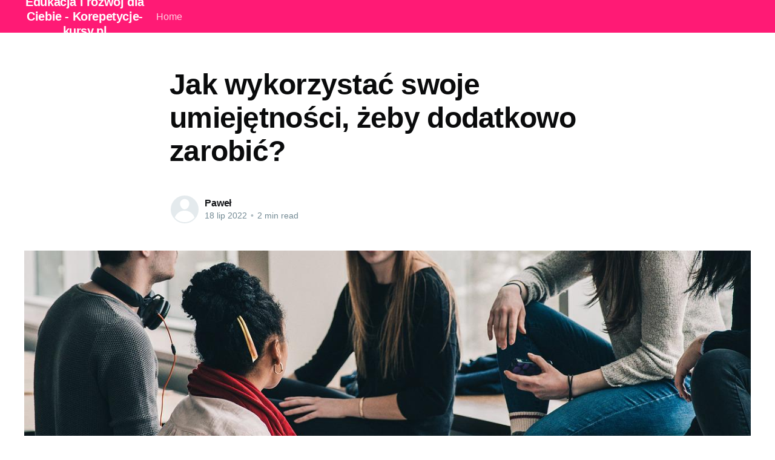

--- FILE ---
content_type: text/html; charset=utf-8
request_url: https://korepetycje-kursy.pl/jak-wykorzystac-swoje-umiejetnosci-zeby-dodatkowo-zarobic/
body_size: 4770
content:
<!DOCTYPE html>
<html lang="pl">
<head>

    <title>Jak wykorzystać swoje umiejętności, żeby dodatkowo zarobić?</title>
    <meta charset="utf-8" />
    <meta http-equiv="X-UA-Compatible" content="IE=edge" />
    <meta name="HandheldFriendly" content="True" />
    <meta name="viewport" content="width=device-width, initial-scale=1.0" />

    <link rel="stylesheet" type="text/css" href="/assets/built/screen.css?v=4c8d54e626" />

    <link rel="canonical" href="https://korepetycje-kursy.pl/jak-wykorzystac-swoje-umiejetnosci-zeby-dodatkowo-zarobic/" />
    <meta name="referrer" content="no-referrer-when-downgrade" />
    <link rel="amphtml" href="https://korepetycje-kursy.pl/jak-wykorzystac-swoje-umiejetnosci-zeby-dodatkowo-zarobic/amp/" />
    
    <meta property="og:site_name" content="Edukacja i rozwój dla Ciebie - Korepetycje-kursy.pl" />
    <meta property="og:type" content="article" />
    <meta property="og:title" content="Jak wykorzystać swoje umiejętności, żeby dodatkowo zarobić?" />
    <meta property="og:description" content="Praktycznie każdy posiada umiejętności, które można łatwo przekuć w sukces lub wykorzystać w taki sposób, aby móc na nich zarabiać. Warto zdać sobie z nich sprawę i nauczyć się, jak w praktyczny sposób dorabiać sobie, dzięki wykorzystaniu tylko i wyłącznie swoich zdolności lub nabytych umiejętności. Podpowiadamy, jak zacząć i dlaczego" />
    <meta property="og:url" content="https://korepetycje-kursy.pl/jak-wykorzystac-swoje-umiejetnosci-zeby-dodatkowo-zarobic/" />
    <meta property="og:image" content="https://korepetycje-kursy.pl/content/images/2022/07/people-2557396_1280.jpg" />
    <meta property="article:published_time" content="2022-07-18T14:09:38.000Z" />
    <meta property="article:modified_time" content="2022-07-18T14:09:38.000Z" />
    <meta name="twitter:card" content="summary_large_image" />
    <meta name="twitter:title" content="Jak wykorzystać swoje umiejętności, żeby dodatkowo zarobić?" />
    <meta name="twitter:description" content="Praktycznie każdy posiada umiejętności, które można łatwo przekuć w sukces lub wykorzystać w taki sposób, aby móc na nich zarabiać. Warto zdać sobie z nich sprawę i nauczyć się, jak w praktyczny sposób dorabiać sobie, dzięki wykorzystaniu tylko i wyłącznie swoich zdolności lub nabytych umiejętności. Podpowiadamy, jak zacząć i dlaczego" />
    <meta name="twitter:url" content="https://korepetycje-kursy.pl/jak-wykorzystac-swoje-umiejetnosci-zeby-dodatkowo-zarobic/" />
    <meta name="twitter:image" content="https://korepetycje-kursy.pl/content/images/2022/07/people-2557396_1280.jpg" />
    <meta name="twitter:label1" content="Written by" />
    <meta name="twitter:data1" content="Paweł" />
    <meta property="og:image:width" content="1280" />
    <meta property="og:image:height" content="853" />
    
    <script type="application/ld+json">
{
    "@context": "https://schema.org",
    "@type": "Article",
    "publisher": {
        "@type": "Organization",
        "name": "Edukacja i rozwój dla Ciebie - Korepetycje-kursy.pl",
        "url": "https://korepetycje-kursy.pl/",
        "logo": {
            "@type": "ImageObject",
            "url": "https://korepetycje-kursy.pl/favicon.ico"
        }
    },
    "author": {
        "@type": "Person",
        "name": "Paweł",
        "url": "https://korepetycje-kursy.pl/author/pawel/",
        "sameAs": []
    },
    "headline": "Jak wykorzystać swoje umiejętności, żeby dodatkowo zarobić?",
    "url": "https://korepetycje-kursy.pl/jak-wykorzystac-swoje-umiejetnosci-zeby-dodatkowo-zarobic/",
    "datePublished": "2022-07-18T14:09:38.000Z",
    "dateModified": "2022-07-18T14:09:38.000Z",
    "image": {
        "@type": "ImageObject",
        "url": "https://korepetycje-kursy.pl/content/images/2022/07/people-2557396_1280.jpg",
        "width": 1280,
        "height": 853
    },
    "description": "Praktycznie każdy posiada umiejętności, które można łatwo przekuć w sukces lub\nwykorzystać w taki sposób, aby móc na nich zarabiać. Warto zdać sobie z nich\nsprawę i nauczyć się, jak w praktyczny sposób dorabiać sobie, dzięki\nwykorzystaniu tylko i wyłącznie swoich zdolności lub nabytych umiejętności.\nPodpowiadamy, jak zacząć i dlaczego jest to polecane rozwiązanie, które na pewno\nbardzo dobrze się sprawdzi! To idealny sposób na dodatkowy zarobek i warto\nwykorzystać nadarzającą się do tego okazję.",
    "mainEntityOfPage": {
        "@type": "WebPage",
        "@id": "https://korepetycje-kursy.pl/"
    }
}
    </script>

    <meta name="generator" content="Ghost 4.48" />
    <link rel="alternate" type="application/rss+xml" title="Edukacja i rozwój dla Ciebie - Korepetycje-kursy.pl" href="https://korepetycje-kursy.pl/rss/" />
    
    <script defer src="/public/cards.min.js?v=4c8d54e626"></script><style>:root {--ghost-accent-color: #FF1A75;}</style>
    <link rel="stylesheet" type="text/css" href="/public/cards.min.css?v=4c8d54e626">

</head>
<body class="post-template">
<div class="viewport">

    <header id="gh-head" class="gh-head has-cover">
        <nav class="gh-head-inner inner gh-container">

            <div class="gh-head-brand">
                <a class="gh-head-logo" href="https://korepetycje-kursy.pl">
                        Edukacja i rozwój dla Ciebie - Korepetycje-kursy.pl
                </a>
                <a class="gh-burger" role="button">
                    <div class="gh-burger-box">
                        <div class="gh-burger-inner"></div>
                    </div>
                </a>
            </div>
            <div class="gh-head-menu">
                <ul class="nav">
    <li class="nav-home"><a href="https://korepetycje-kursy.pl/">Home</a></li>
</ul>

            </div>
            <div class="gh-head-actions">
                <div class="gh-social">
                </div>
            </div>
        </nav>
    </header>

    <main>
        



<article class="article post">

    <header class="article-header gh-canvas">


        <h1 class="article-title">Jak wykorzystać swoje umiejętności, żeby dodatkowo zarobić?</h1>


        <div class="article-byline">
            <section class="article-byline-content">
                <ul class="author-list">
                    <li class="author-list-item">
                        <a href="/author/pawel/" class="author-avatar author-profile-image"><svg viewBox="0 0 24 24" xmlns="http://www.w3.org/2000/svg"><g fill="none" fill-rule="evenodd"><path d="M3.513 18.998C4.749 15.504 8.082 13 12 13s7.251 2.504 8.487 5.998C18.47 21.442 15.417 23 12 23s-6.47-1.558-8.487-4.002zM12 12c2.21 0 4-2.79 4-5s-1.79-4-4-4-4 1.79-4 4 1.79 5 4 5z" fill="#FFF"/></g></svg>
</a>
                    </li>
                </ul>
                <div class="article-byline-meta">
                    <h4 class="author-name"><a href="/author/pawel/">Paweł</a></h4>
                    <div class="byline-meta-content">
                        <time class="byline-meta-date" datetime="2022-07-18">18 lip 2022</time>
                        <span class="byline-reading-time"><span class="bull">&bull;</span> 2 min read</span>
                    </div>
                </div>
            </section>
        </div>

        <figure class="article-image">
            <img
                srcset="/content/images/size/w300/2022/07/people-2557396_1280.jpg 300w,
                        /content/images/size/w600/2022/07/people-2557396_1280.jpg 600w,
                        /content/images/size/w1000/2022/07/people-2557396_1280.jpg 1000w,
                        /content/images/size/w2000/2022/07/people-2557396_1280.jpg 2000w"
                sizes="(min-width: 1400px) 1400px, 92vw"
                src="/content/images/size/w2000/2022/07/people-2557396_1280.jpg"
                alt="Jak wykorzystać swoje umiejętności, żeby dodatkowo zarobić?"
            />
        </figure>
    </header>

    <section class="gh-content gh-canvas">
        <p>Praktycznie każdy posiada umiejętności, które można łatwo przekuć w sukces lub wykorzystać w taki sposób, aby móc na nich zarabiać. Warto zdać sobie z nich sprawę i nauczyć się, jak w praktyczny sposób dorabiać sobie, dzięki wykorzystaniu tylko i wyłącznie swoich zdolności lub nabytych umiejętności. Podpowiadamy, jak zacząć i dlaczego jest to polecane rozwiązanie, które na pewno bardzo dobrze się sprawdzi! To idealny sposób na dodatkowy zarobek i warto wykorzystać nadarzającą się do tego okazję.</p><h2 id="napisz-ksi%C4%85%C5%BCk%C4%99-kt%C3%B3ra-pokochaj%C4%85-twoi-odbiorcy">Napisz książkę, która pokochają Twoi odbiorcy</h2><p>W ostatnim czasie wydawanie książek, jak i tworzenie własnych ebooków, zdecydowanie nabrało rozpędu. Właśnie z tego powodu warto wiedzieć, w jaki sposób pisać tak, aby odbiorcy chętnie decydowali się na Twoje dzieło. Przede wszystkim warto zastanowić się nad tematyką. Nie da się bowiem ukryć, że niektóre cieszą się większą popularnością i uznaniem od innych. Obecnie na przykład największym hitem są wszelkiego rodzaju poradniki, jak i romanse. Po napisaniu takiej książki, trzeba jednak jeszcze wiedzieć, w jaki sposób skutecznie ją wydać. <a href="https://imker.pl/blog/czy-trzeba-byc-pisarzem-aby-wydac-ksiazke"><strong>Jak wydać książkę</strong></a><strong>, </strong>aby faktycznie przyniosło to oczekiwane rezultaty? Dobrym pomysłem może być skorzystanie z opcji self publishing, dzięki czemu samemu można zarządzać wydanym dziełem i decydować o jego dystrybucji. Na taką możliwość często decydują się wolni artyści, ale i osoby, które po prostu chcą mieć pełną kontrolę.</p><h2 id="prowad%C5%BA-szkolenia-w-tematyce-w-kt%C3%B3rej-jeste%C5%9B-specjalist%C4%85">Prowadź szkolenia w tematyce, w której jesteś specjalistą</h2><p>Dobrą propozycją jest również prowadzenie szkoleń w tematyce, w której czujecie się mocni. Z takich kursów i warsztatów korzysta naprawdę coraz więcej osób. W tej kwestii należy po prostu zastanowić się, w jakiej dziedzinie ma się kompetencje, aby móc swobodnie przekazywać wiedzę innym. Przykładem szkolenia, które cieszy się sporym uznaniem, z całą pewnością jest <a href="https://akademiapamieci.pl/kursy-pamieci/"><strong>nauka szybkiego zapamiętywania</strong></a><strong>. </strong>Decyduje się na nią coraz więcej osób, ze względu na to, że pozwala to szybciej się uczyć, przyswajać informacje i tym samym zaoszczędzić sporo czasu, który obecnie jest na wagę złota.</p><h2 id="kursy-j%C4%99zykowe-i-ich-nauka">Kursy językowe i ich nauka</h2><p>Ważną rolę odgrywa również nauka języków obcych. <a href="https://www.losgehts-deutsch.com/"><strong>Kurs języka niemieckiego online</strong></a><strong> </strong>to świetna opcja. Warto przemyśleć też potencjalną naukę języków prywatnie. Na przykład warto udzielać korepetycji, albo zatrudnić się jako lektor. Właściwie każdy język obcy cieszy się swoją popularnością, a więc w tym zakresie nie powinno być żadnych problemów ze znalezieniem chętnych na naukę nowego języka. To świetna opcja, aby sobie zarobić.</p>
    </section>


</article>


<aside class="read-more-wrap">
    <div class="read-more inner">


                    
<article class="post-card post no-image ">


    <div class="post-card-content">

        <a class="post-card-content-link" href="/nauka-angielskiego-dla-doroslych-skuteczne-metody-na-szybkie-efekty/">
            <header class="post-card-header">
                <h2 class="post-card-title">Nauka angielskiego dla dorosłych - skuteczne metody na szybkie efekty</h2>
            </header>
            <section class="post-card-excerpt">
                <p>Nauka angielskiego dla dorosłych - skuteczne metody na szybkie efektyWprowadzenie do nauki języka angielskiego dla dorosłych: wyzwanie czy konieczność?Zrozumienie i efektywne wykorzystanie języka angielskiego jest niezwykle ważne w dzisiejszym globalizującym się świecie. Niezależnie od tego, czy planujesz podróżować, rozwijać karierę czy po prostu chcesz zrozumieć ulubione filmy i książki,</p>
            </section>
        </a>

        <footer class="post-card-meta">
            <ul class="author-list">
                <li class="author-list-item">
                    <a href="/author/pawel/" class="static-avatar author-profile-image"><svg viewBox="0 0 24 24" xmlns="http://www.w3.org/2000/svg"><g fill="none" fill-rule="evenodd"><path d="M3.513 18.998C4.749 15.504 8.082 13 12 13s7.251 2.504 8.487 5.998C18.47 21.442 15.417 23 12 23s-6.47-1.558-8.487-4.002zM12 12c2.21 0 4-2.79 4-5s-1.79-4-4-4-4 1.79-4 4 1.79 5 4 5z" fill="#FFF"/></g></svg>
</a>
                </li>
            </ul>
            <div class="post-card-byline-content">
                <span><a href="/author/pawel/">Paweł</a></span>
                <span class="post-card-byline-date"><time datetime="2026-01-26">26 sty 2026</time> <span class="bull">&bull;</span> 2 min read</span>
            </div>
        </footer>

    </div>

</article>
                    
<article class="post-card post no-image ">


    <div class="post-card-content">

        <a class="post-card-content-link" href="/jak-skutecznie-nauczyc-sie-jezyka-za-pomoca-kursow-online/">
            <header class="post-card-header">
                <h2 class="post-card-title">Jak skutecznie nauczyć się języka za pomocą kursów online?</h2>
            </header>
            <section class="post-card-excerpt">
                <p>Jak skutecznie nauczyć się języka za pomocą kursów online?Dzisiaj, więcej niż kiedykolwiek wcześniej, mamy do dyspozycji różne metody nauki języków obcych. Chciałbym skupić się na jednym z najbardziej praktycznych i wygodnych kierunkach, jakim jest nauka przez Internet. W dzisiejszych czasach, jak np. nauka japoński online z lektorem może być</p>
            </section>
        </a>

        <footer class="post-card-meta">
            <ul class="author-list">
                <li class="author-list-item">
                    <a href="/author/pawel/" class="static-avatar author-profile-image"><svg viewBox="0 0 24 24" xmlns="http://www.w3.org/2000/svg"><g fill="none" fill-rule="evenodd"><path d="M3.513 18.998C4.749 15.504 8.082 13 12 13s7.251 2.504 8.487 5.998C18.47 21.442 15.417 23 12 23s-6.47-1.558-8.487-4.002zM12 12c2.21 0 4-2.79 4-5s-1.79-4-4-4-4 1.79-4 4 1.79 5 4 5z" fill="#FFF"/></g></svg>
</a>
                </li>
            </ul>
            <div class="post-card-byline-content">
                <span><a href="/author/pawel/">Paweł</a></span>
                <span class="post-card-byline-date"><time datetime="2026-01-26">26 sty 2026</time> <span class="bull">&bull;</span> 1 min read</span>
            </div>
        </footer>

    </div>

</article>
                    
<article class="post-card post no-image ">


    <div class="post-card-content">

        <a class="post-card-content-link" href="/dlaczego-warto-uczyc-sie-angielskiego-online-zalety-i-wady/">
            <header class="post-card-header">
                <h2 class="post-card-title">Dlaczego warto uczyć się angielskiego online? Zalety i wady</h2>
            </header>
            <section class="post-card-excerpt">
                <p>Dlaczego warto uczyć się angielskiego online? Zalety i wadyTo pytanie zadaje sobie wiele osób chcących rozpocząć lub kontynuować naukę języka angielskiego. W tym artykule postaramy się przybliżyć, dlaczego warto znać angielski, jakie są plusy i minusy e-learningu, a także jak efektywnie korzystać z pakietów kursów online. Artykuł jest szczególnie skierowany</p>
            </section>
        </a>

        <footer class="post-card-meta">
            <ul class="author-list">
                <li class="author-list-item">
                    <a href="/author/pawel/" class="static-avatar author-profile-image"><svg viewBox="0 0 24 24" xmlns="http://www.w3.org/2000/svg"><g fill="none" fill-rule="evenodd"><path d="M3.513 18.998C4.749 15.504 8.082 13 12 13s7.251 2.504 8.487 5.998C18.47 21.442 15.417 23 12 23s-6.47-1.558-8.487-4.002zM12 12c2.21 0 4-2.79 4-5s-1.79-4-4-4-4 1.79-4 4 1.79 5 4 5z" fill="#FFF"/></g></svg>
</a>
                </li>
            </ul>
            <div class="post-card-byline-content">
                <span><a href="/author/pawel/">Paweł</a></span>
                <span class="post-card-byline-date"><time datetime="2026-01-10">10 sty 2026</time> <span class="bull">&bull;</span> 2 min read</span>
            </div>
        </footer>

    </div>

</article>

    </div>
</aside>


    </main>

    <footer class="site-footer outer">
        <div class="inner">
            <section class="copyright"><a href="https://korepetycje-kursy.pl">Edukacja i rozwój dla Ciebie - Korepetycje-kursy.pl</a> &copy; 2026</section>
            <nav class="site-footer-nav">
                
            </nav>
            <div><a href="https://ghost.org/" target="_blank" rel="noopener">Powered by Ghost</a></div>
        </div>
    </footer>

</div>


<script
    src="https://code.jquery.com/jquery-3.5.1.min.js"
    integrity="sha256-9/aliU8dGd2tb6OSsuzixeV4y/faTqgFtohetphbbj0="
    crossorigin="anonymous">
</script>
<script src="/assets/built/casper.js?v=4c8d54e626"></script>
<script>
$(document).ready(function () {
    // Mobile Menu Trigger
    $('.gh-burger').click(function () {
        $('body').toggleClass('gh-head-open');
    });
    // FitVids - Makes video embeds responsive
    $(".gh-content").fitVids();
});
</script>



</body>
</html>
